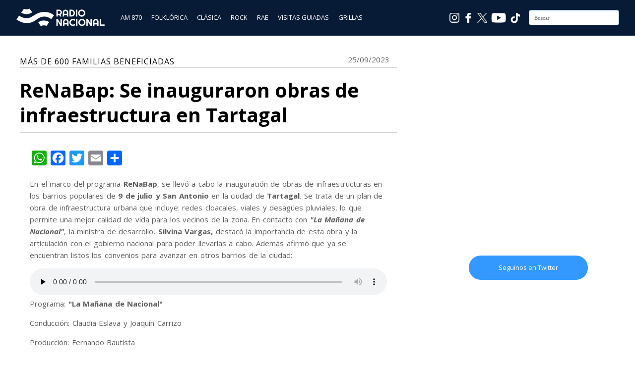

--- FILE ---
content_type: text/html; charset=UTF-8
request_url: https://www.radionacional.com.ar/renabap-se-inauguraron-obras-de-infraestructura-en-tartagal/
body_size: 11126
content:
<!DOCTYPE html>
<html lang="es">
<head>

<meta charset="UTF-8"/>
<meta name="viewport" content="width=device-width, initial-scale=1.0" />
<link rel="profile" href="https://gmpg.org/xfn/11">
<link rel="pingback" href="https://www.radionacional.com.ar/xmlrpc.php"/>

<!-- Favicons -->
<link rel="apple-touch-icon" sizes="57x57" href="/apple-icon-57x57.png">
<link rel="apple-touch-icon" sizes="60x60" href="/apple-icon-60x60.png">
<link rel="apple-touch-icon" sizes="72x72" href="/apple-icon-72x72.png">
<link rel="apple-touch-icon" sizes="76x76" href="/apple-icon-76x76.png">
<link rel="apple-touch-icon" sizes="114x114" href="/apple-icon-114x114.png">
<link rel="apple-touch-icon" sizes="120x120" href="/apple-icon-120x120.png">
<link rel="apple-touch-icon" sizes="144x144" href="/apple-icon-144x144.png">
<link rel="apple-touch-icon" sizes="152x152" href="/apple-icon-152x152.png">
<link rel="apple-touch-icon" sizes="180x180" href="/apple-icon-180x180.png">
<link rel="icon" type="image/png" sizes="192x192"  href="/android-icon-192x192.png">
<link rel="icon" type="image/png" sizes="32x32" href="/favicon-32x32.png">
<link rel="icon" type="image/png" sizes="96x96" href="/favicon-96x96.png">
<link rel="icon" type="image/png" sizes="16x16" href="/favicon-16x16.png">
<link rel="manifest" href="/manifest.json">
<meta name="msapplication-TileColor" content="#ffffff">
<meta name="msapplication-TileImage" content="/ms-icon-144x144.png">
<meta name="theme-color" content="#ffffff">



<script type="text/javascript">
        var int=self.setInterval("refresh()", 1800000);
        function refresh()
        {
                location.reload(true);
        }
</script>

<!-- Google tag (gtag.js) -->
<script async src="https://www.googletagmanager.com/gtag/js?id=G-5N93SHC4S3"></script>
<script>
	window.dataLayer = window.dataLayer || [];
	function gtag(){dataLayer.push(arguments);}
	gtag('js', new Date());

	gtag('config', 'G-5N93SHC4S3');
</script>
<!-- End Google tag (gtag.js) -->


<!-- Ad Manager -->
<script async src="https://securepubads.g.doubleclick.net/tag/js/gpt.js"></script>
<!-- End Ad Manager -->



<!-- Ad Manager Bloque 862 x 70 -->
<script>
  window.googletag = window.googletag || {cmd: []};
  googletag.cmd.push(function() {
    googletag.defineSlot('/21682921309/rna_home_banner_20240710_1647', [[863, 71], [320, 50]], 'div-gpt-ad-1728481940048-0').addService(googletag.pubads());
    googletag.pubads().enableSingleRequest();
    googletag.enableServices();
  });
</script>
<!-- End Ad Manager Bloque 862 x 70 -->


<!-- Ad Manager Bloque 286 x 570 -->


<script>
  window.googletag = window.googletag || {cmd: []};
  googletag.cmd.push(function() {
    googletag.defineSlot('/21682921309/RN286X570', ['fluid', [1, 1]], 'div-gpt-ad-1727879870409-0').addService(googletag.pubads());
    googletag.pubads().enableSingleRequest();
    googletag.enableServices();
  });
</script>

<!-- End Ad Manager Bloque 286 x 570 -->

	
<title>ReNaBap: Se inauguraron obras de infraestructura en Tartagal &#8211; Radio Nacional</title>
<meta name='robots' content='max-image-preview:large' />
<link rel='dns-prefetch' href='//static.addtoany.com' />
<link rel='dns-prefetch' href='//fonts.googleapis.com' />
<link rel="alternate" title="oEmbed (JSON)" type="application/json+oembed" href="https://www.radionacional.com.ar/wp-json/oembed/1.0/embed?url=https%3A%2F%2Fwww.radionacional.com.ar%2Frenabap-se-inauguraron-obras-de-infraestructura-en-tartagal%2F" />
<link rel="alternate" title="oEmbed (XML)" type="text/xml+oembed" href="https://www.radionacional.com.ar/wp-json/oembed/1.0/embed?url=https%3A%2F%2Fwww.radionacional.com.ar%2Frenabap-se-inauguraron-obras-de-infraestructura-en-tartagal%2F&#038;format=xml" />
<style type="text/css">
.powerpress_player .wp-audio-shortcode { max-width: 760px; }
</style>
<style id='wp-img-auto-sizes-contain-inline-css' type='text/css'>
img:is([sizes=auto i],[sizes^="auto," i]){contain-intrinsic-size:3000px 1500px}
/*# sourceURL=wp-img-auto-sizes-contain-inline-css */
</style>
<style id='wp-emoji-styles-inline-css' type='text/css'>

	img.wp-smiley, img.emoji {
		display: inline !important;
		border: none !important;
		box-shadow: none !important;
		height: 1em !important;
		width: 1em !important;
		margin: 0 0.07em !important;
		vertical-align: -0.1em !important;
		background: none !important;
		padding: 0 !important;
	}
/*# sourceURL=wp-emoji-styles-inline-css */
</style>
<link rel='stylesheet' id='wp-block-library-css' href='https://cdn.radionacional.com.ar/wp-includes/css/dist/block-library/style.min.css?ver=6.9' type='text/css' media='all' />
<style id='global-styles-inline-css' type='text/css'>
:root{--wp--preset--aspect-ratio--square: 1;--wp--preset--aspect-ratio--4-3: 4/3;--wp--preset--aspect-ratio--3-4: 3/4;--wp--preset--aspect-ratio--3-2: 3/2;--wp--preset--aspect-ratio--2-3: 2/3;--wp--preset--aspect-ratio--16-9: 16/9;--wp--preset--aspect-ratio--9-16: 9/16;--wp--preset--color--black: #000000;--wp--preset--color--cyan-bluish-gray: #abb8c3;--wp--preset--color--white: #ffffff;--wp--preset--color--pale-pink: #f78da7;--wp--preset--color--vivid-red: #cf2e2e;--wp--preset--color--luminous-vivid-orange: #ff6900;--wp--preset--color--luminous-vivid-amber: #fcb900;--wp--preset--color--light-green-cyan: #7bdcb5;--wp--preset--color--vivid-green-cyan: #00d084;--wp--preset--color--pale-cyan-blue: #8ed1fc;--wp--preset--color--vivid-cyan-blue: #0693e3;--wp--preset--color--vivid-purple: #9b51e0;--wp--preset--gradient--vivid-cyan-blue-to-vivid-purple: linear-gradient(135deg,rgb(6,147,227) 0%,rgb(155,81,224) 100%);--wp--preset--gradient--light-green-cyan-to-vivid-green-cyan: linear-gradient(135deg,rgb(122,220,180) 0%,rgb(0,208,130) 100%);--wp--preset--gradient--luminous-vivid-amber-to-luminous-vivid-orange: linear-gradient(135deg,rgb(252,185,0) 0%,rgb(255,105,0) 100%);--wp--preset--gradient--luminous-vivid-orange-to-vivid-red: linear-gradient(135deg,rgb(255,105,0) 0%,rgb(207,46,46) 100%);--wp--preset--gradient--very-light-gray-to-cyan-bluish-gray: linear-gradient(135deg,rgb(238,238,238) 0%,rgb(169,184,195) 100%);--wp--preset--gradient--cool-to-warm-spectrum: linear-gradient(135deg,rgb(74,234,220) 0%,rgb(151,120,209) 20%,rgb(207,42,186) 40%,rgb(238,44,130) 60%,rgb(251,105,98) 80%,rgb(254,248,76) 100%);--wp--preset--gradient--blush-light-purple: linear-gradient(135deg,rgb(255,206,236) 0%,rgb(152,150,240) 100%);--wp--preset--gradient--blush-bordeaux: linear-gradient(135deg,rgb(254,205,165) 0%,rgb(254,45,45) 50%,rgb(107,0,62) 100%);--wp--preset--gradient--luminous-dusk: linear-gradient(135deg,rgb(255,203,112) 0%,rgb(199,81,192) 50%,rgb(65,88,208) 100%);--wp--preset--gradient--pale-ocean: linear-gradient(135deg,rgb(255,245,203) 0%,rgb(182,227,212) 50%,rgb(51,167,181) 100%);--wp--preset--gradient--electric-grass: linear-gradient(135deg,rgb(202,248,128) 0%,rgb(113,206,126) 100%);--wp--preset--gradient--midnight: linear-gradient(135deg,rgb(2,3,129) 0%,rgb(40,116,252) 100%);--wp--preset--font-size--small: 13px;--wp--preset--font-size--medium: 20px;--wp--preset--font-size--large: 36px;--wp--preset--font-size--x-large: 42px;--wp--preset--spacing--20: 0.44rem;--wp--preset--spacing--30: 0.67rem;--wp--preset--spacing--40: 1rem;--wp--preset--spacing--50: 1.5rem;--wp--preset--spacing--60: 2.25rem;--wp--preset--spacing--70: 3.38rem;--wp--preset--spacing--80: 5.06rem;--wp--preset--shadow--natural: 6px 6px 9px rgba(0, 0, 0, 0.2);--wp--preset--shadow--deep: 12px 12px 50px rgba(0, 0, 0, 0.4);--wp--preset--shadow--sharp: 6px 6px 0px rgba(0, 0, 0, 0.2);--wp--preset--shadow--outlined: 6px 6px 0px -3px rgb(255, 255, 255), 6px 6px rgb(0, 0, 0);--wp--preset--shadow--crisp: 6px 6px 0px rgb(0, 0, 0);}:where(.is-layout-flex){gap: 0.5em;}:where(.is-layout-grid){gap: 0.5em;}body .is-layout-flex{display: flex;}.is-layout-flex{flex-wrap: wrap;align-items: center;}.is-layout-flex > :is(*, div){margin: 0;}body .is-layout-grid{display: grid;}.is-layout-grid > :is(*, div){margin: 0;}:where(.wp-block-columns.is-layout-flex){gap: 2em;}:where(.wp-block-columns.is-layout-grid){gap: 2em;}:where(.wp-block-post-template.is-layout-flex){gap: 1.25em;}:where(.wp-block-post-template.is-layout-grid){gap: 1.25em;}.has-black-color{color: var(--wp--preset--color--black) !important;}.has-cyan-bluish-gray-color{color: var(--wp--preset--color--cyan-bluish-gray) !important;}.has-white-color{color: var(--wp--preset--color--white) !important;}.has-pale-pink-color{color: var(--wp--preset--color--pale-pink) !important;}.has-vivid-red-color{color: var(--wp--preset--color--vivid-red) !important;}.has-luminous-vivid-orange-color{color: var(--wp--preset--color--luminous-vivid-orange) !important;}.has-luminous-vivid-amber-color{color: var(--wp--preset--color--luminous-vivid-amber) !important;}.has-light-green-cyan-color{color: var(--wp--preset--color--light-green-cyan) !important;}.has-vivid-green-cyan-color{color: var(--wp--preset--color--vivid-green-cyan) !important;}.has-pale-cyan-blue-color{color: var(--wp--preset--color--pale-cyan-blue) !important;}.has-vivid-cyan-blue-color{color: var(--wp--preset--color--vivid-cyan-blue) !important;}.has-vivid-purple-color{color: var(--wp--preset--color--vivid-purple) !important;}.has-black-background-color{background-color: var(--wp--preset--color--black) !important;}.has-cyan-bluish-gray-background-color{background-color: var(--wp--preset--color--cyan-bluish-gray) !important;}.has-white-background-color{background-color: var(--wp--preset--color--white) !important;}.has-pale-pink-background-color{background-color: var(--wp--preset--color--pale-pink) !important;}.has-vivid-red-background-color{background-color: var(--wp--preset--color--vivid-red) !important;}.has-luminous-vivid-orange-background-color{background-color: var(--wp--preset--color--luminous-vivid-orange) !important;}.has-luminous-vivid-amber-background-color{background-color: var(--wp--preset--color--luminous-vivid-amber) !important;}.has-light-green-cyan-background-color{background-color: var(--wp--preset--color--light-green-cyan) !important;}.has-vivid-green-cyan-background-color{background-color: var(--wp--preset--color--vivid-green-cyan) !important;}.has-pale-cyan-blue-background-color{background-color: var(--wp--preset--color--pale-cyan-blue) !important;}.has-vivid-cyan-blue-background-color{background-color: var(--wp--preset--color--vivid-cyan-blue) !important;}.has-vivid-purple-background-color{background-color: var(--wp--preset--color--vivid-purple) !important;}.has-black-border-color{border-color: var(--wp--preset--color--black) !important;}.has-cyan-bluish-gray-border-color{border-color: var(--wp--preset--color--cyan-bluish-gray) !important;}.has-white-border-color{border-color: var(--wp--preset--color--white) !important;}.has-pale-pink-border-color{border-color: var(--wp--preset--color--pale-pink) !important;}.has-vivid-red-border-color{border-color: var(--wp--preset--color--vivid-red) !important;}.has-luminous-vivid-orange-border-color{border-color: var(--wp--preset--color--luminous-vivid-orange) !important;}.has-luminous-vivid-amber-border-color{border-color: var(--wp--preset--color--luminous-vivid-amber) !important;}.has-light-green-cyan-border-color{border-color: var(--wp--preset--color--light-green-cyan) !important;}.has-vivid-green-cyan-border-color{border-color: var(--wp--preset--color--vivid-green-cyan) !important;}.has-pale-cyan-blue-border-color{border-color: var(--wp--preset--color--pale-cyan-blue) !important;}.has-vivid-cyan-blue-border-color{border-color: var(--wp--preset--color--vivid-cyan-blue) !important;}.has-vivid-purple-border-color{border-color: var(--wp--preset--color--vivid-purple) !important;}.has-vivid-cyan-blue-to-vivid-purple-gradient-background{background: var(--wp--preset--gradient--vivid-cyan-blue-to-vivid-purple) !important;}.has-light-green-cyan-to-vivid-green-cyan-gradient-background{background: var(--wp--preset--gradient--light-green-cyan-to-vivid-green-cyan) !important;}.has-luminous-vivid-amber-to-luminous-vivid-orange-gradient-background{background: var(--wp--preset--gradient--luminous-vivid-amber-to-luminous-vivid-orange) !important;}.has-luminous-vivid-orange-to-vivid-red-gradient-background{background: var(--wp--preset--gradient--luminous-vivid-orange-to-vivid-red) !important;}.has-very-light-gray-to-cyan-bluish-gray-gradient-background{background: var(--wp--preset--gradient--very-light-gray-to-cyan-bluish-gray) !important;}.has-cool-to-warm-spectrum-gradient-background{background: var(--wp--preset--gradient--cool-to-warm-spectrum) !important;}.has-blush-light-purple-gradient-background{background: var(--wp--preset--gradient--blush-light-purple) !important;}.has-blush-bordeaux-gradient-background{background: var(--wp--preset--gradient--blush-bordeaux) !important;}.has-luminous-dusk-gradient-background{background: var(--wp--preset--gradient--luminous-dusk) !important;}.has-pale-ocean-gradient-background{background: var(--wp--preset--gradient--pale-ocean) !important;}.has-electric-grass-gradient-background{background: var(--wp--preset--gradient--electric-grass) !important;}.has-midnight-gradient-background{background: var(--wp--preset--gradient--midnight) !important;}.has-small-font-size{font-size: var(--wp--preset--font-size--small) !important;}.has-medium-font-size{font-size: var(--wp--preset--font-size--medium) !important;}.has-large-font-size{font-size: var(--wp--preset--font-size--large) !important;}.has-x-large-font-size{font-size: var(--wp--preset--font-size--x-large) !important;}
/*# sourceURL=global-styles-inline-css */
</style>

<style id='classic-theme-styles-inline-css' type='text/css'>
/*! This file is auto-generated */
.wp-block-button__link{color:#fff;background-color:#32373c;border-radius:9999px;box-shadow:none;text-decoration:none;padding:calc(.667em + 2px) calc(1.333em + 2px);font-size:1.125em}.wp-block-file__button{background:#32373c;color:#fff;text-decoration:none}
/*# sourceURL=/wp-includes/css/classic-themes.min.css */
</style>
<link rel='stylesheet' id='ai-scraping-protector-css' href='https://cdn.radionacional.com.ar/wp-content/plugins/ai-scraping-protector/public/css/public.min.css?ver=1.1.0' type='text/css' media='all' />
<link rel='stylesheet' id='wpos-slick-style-css' href='https://cdn.radionacional.com.ar/wp-content/plugins/wp-responsive-recent-post-slider/assets/css/slick.css?ver=3.7.1' type='text/css' media='all' />
<link rel='stylesheet' id='wppsac-public-style-css' href='https://cdn.radionacional.com.ar/wp-content/plugins/wp-responsive-recent-post-slider/assets/css/recent-post-style.css?ver=3.7.1' type='text/css' media='all' />
<link rel='stylesheet' id='wiles-style-css' href='https://cdn.radionacional.com.ar/wp-content/themes/wiles/style.css?ver=6.9' type='text/css' media='all' />
<link rel='stylesheet' id='font-awesome-css' href='https://cdn.radionacional.com.ar/wp-content/themes/wiles/fa/css/font-awesome.min.css?ver=6.9' type='text/css' media='all' />
<link rel='stylesheet' id='wiles-fonts-css' href='//fonts.googleapis.com/css?family=Lato%3A400%2C700%2C400italic%7COpen+Sans%3A700italic%2C400%2C800%2C600&#038;subset=latin%2Clatin-ext' type='text/css' media='all' />
<link rel='stylesheet' id='addtoany-css' href='https://cdn.radionacional.com.ar/wp-content/plugins/add-to-any/addtoany.min.css?ver=1.16' type='text/css' media='all' />
<!--n2css--><!--n2js--><script type="text/javascript" id="addtoany-core-js-before">
/* <![CDATA[ */
window.a2a_config=window.a2a_config||{};a2a_config.callbacks=[];a2a_config.overlays=[];a2a_config.templates={};a2a_localize = {
	Share: "Share",
	Save: "Save",
	Subscribe: "Subscribe",
	Email: "Email",
	Bookmark: "Bookmark",
	ShowAll: "Show all",
	ShowLess: "Show less",
	FindServices: "Find service(s)",
	FindAnyServiceToAddTo: "Instantly find any service to add to",
	PoweredBy: "Powered by",
	ShareViaEmail: "Share via email",
	SubscribeViaEmail: "Subscribe via email",
	BookmarkInYourBrowser: "Bookmark in your browser",
	BookmarkInstructions: "Press Ctrl+D or \u2318+D to bookmark this page",
	AddToYourFavorites: "Add to your favorites",
	SendFromWebOrProgram: "Send from any email address or email program",
	EmailProgram: "Email program",
	More: "More&#8230;",
	ThanksForSharing: "Thanks for sharing!",
	ThanksForFollowing: "Thanks for following!"
};


//# sourceURL=addtoany-core-js-before
/* ]]> */
</script>
<script type="text/javascript" defer src="https://static.addtoany.com/menu/page.js" id="addtoany-core-js"></script>
<script type="text/javascript" src="https://cdn.radionacional.com.ar/wp-includes/js/jquery/jquery.min.js?ver=3.7.1" id="jquery-core-js"></script>
<script type="text/javascript" src="https://cdn.radionacional.com.ar/wp-includes/js/jquery/jquery-migrate.min.js?ver=3.4.1" id="jquery-migrate-js"></script>
<script type="text/javascript" defer src="https://cdn.radionacional.com.ar/wp-content/plugins/add-to-any/addtoany.min.js?ver=1.1" id="addtoany-jquery-js"></script>
<script type="text/javascript" src="https://cdn.radionacional.com.ar/wp-content/themes/wiles/js/common-scripts.js?ver=6.9" id="wiles-common-scripts-js"></script>
<script type="text/javascript" src="https://cdn.radionacional.com.ar/wp-content/themes/wiles/js/doubletaptogo.min.js?ver=6.9" id="wiles-dtl-js"></script>
<script type="text/javascript" src="https://cdn.radionacional.com.ar/wp-content/themes/wiles/js/flexslider.min.js?ver=6.9" id="flex-slider-js"></script>
<script type="text/javascript" src="https://cdn.radionacional.com.ar/wp-content/themes/wiles/js/global.js?ver=6.9" id="wiles-global-js"></script>
<link rel="EditURI" type="application/rsd+xml" title="RSD" href="https://www.radionacional.com.ar/xmlrpc.php?rsd" />
<meta name="generator" content="WordPress 6.9" />
<link rel="canonical" href="https://www.radionacional.com.ar/renabap-se-inauguraron-obras-de-infraestructura-en-tartagal/" />
<link rel='shortlink' href='https://www.radionacional.com.ar/?p=2023331' />
            <script type="text/javascript"><!--
                                function powerpress_pinw(pinw_url){window.open(pinw_url, 'PowerPressPlayer','toolbar=0,status=0,resizable=1,width=460,height=320');	return false;}
                //-->

                // tabnab protection
                window.addEventListener('load', function () {
                    // make all links have rel="noopener noreferrer"
                    document.querySelectorAll('a[target="_blank"]').forEach(link => {
                        link.setAttribute('rel', 'noopener noreferrer');
                    });
                });
            </script>
            	<link rel="icon" href="https://d5ofdvz67shaj.cloudfront.net/original/?url=https://cdn.radionacional.com.ar/wp-content/uploads/2024/06/cropped-Logo_AM870_512-32x32.png" sizes="32x32" />
<link rel="icon" href="https://d5ofdvz67shaj.cloudfront.net/original/?url=https://cdn.radionacional.com.ar/wp-content/uploads/2024/06/cropped-Logo_AM870_512-192x192.png" sizes="192x192" />
<link rel="apple-touch-icon" href="https://d5ofdvz67shaj.cloudfront.net/original/?url=https://cdn.radionacional.com.ar/wp-content/uploads/2024/06/cropped-Logo_AM870_512-180x180.png" />
<meta name="msapplication-TileImage" content="https://d5ofdvz67shaj.cloudfront.net/original/?url=https://cdn.radionacional.com.ar/wp-content/uploads/2024/06/cropped-Logo_AM870_512-270x270.png" />

<link rel='stylesheet' id='mediaelement-css' href='https://cdn.radionacional.com.ar/wp-includes/js/mediaelement/mediaelementplayer-legacy.min.css?ver=4.2.17' type='text/css' media='all' />
<link rel='stylesheet' id='wp-mediaelement-css' href='https://cdn.radionacional.com.ar/wp-includes/js/mediaelement/wp-mediaelement.min.css?ver=6.9' type='text/css' media='all' />
</head>

<body>

	

<div style="background-color:#071b36;min-height:64px;padding-top:8px;position: sticky;top: 0px;left:0px;z-index: 999;width: 100%;">
	<div class="container">
            <div style="float:left;margin-top: 6px;margin-left:12px;" ><a href="https://www.radionacional.com.ar/"><img src="https://d5ofdvz67shaj.cloudfront.net/original/?url=https://cdn.radionacional.com.ar/wp-content/uploads/2025/06/LogoRadioNacional3.png" style="height: 42px;width: 179px;"></a></div>
            

            <div style="float:left;margin-left:24px;margin-top: 18px;">
                <a href="https://www.radionacional.com.ar/" style="color: #ffffff;padding: 8px 8px 8px 8px;" class="menu_oculto">AM 870</a>
                <a href="https://www.radionacional.com.ar/nacional-folklorica-1/" style="color: #ffffff;padding: 8px 8px 8px 8px;" class="menu_oculto">FOLKLÓRICA</a>
                <a href="https://www.radionacional.com.ar/nacional-clasica/" style="color: #ffffff;padding: 8px 8px 8px 8px;" class="menu_oculto">CLÁSICA</a>
                <a href="https://www.radionacional.com.ar/nacional-rock/" style="color: #ffffff;padding: 8px 8px 8px 8px;" class="menu_oculto">ROCK</a>
                <a href="https://www.radionacional.com.ar/rae/" style="color: #ffffff;padding: 8px 8px 8px 8px;" class="menu_oculto">RAE</a>
                <!--<a href="https://www.radionacional.com.ar/programas/" style="color: #ffffff;padding: 8px 8px 8px 8px;" class="menu_oculto">PROGRAMAS</a>-->
                <a href="https://www.radionacional.com.ar/visitas-guiadas/" style="color: #ffffff;padding: 8px 8px 8px 8px;" class="menu_oculto">VISITAS GUIADAS</a>
                <a href="https://www.radionacional.com.ar/grilla-lra-1-buenos-aires/" style="color: #ffffff;padding: 8px 8px 8px 8px;" class="menu_oculto" >GRILLAS </a>

            </div>
            
            <!--
            <div style="float:left;margin-left:24px;">
            
            
            </div>
            -->

            <div style="float:right;margin-top: 12px;margin-right: 12px;" id="searchform" class="search-block">
            
                <form method="get" class="search-form" id="search-form" action="https://www.radionacional.com.ar/">
                    <input type="search" class="search-field" placeholder="Buscar" name="s" id="s" /> 
                    <button type="submit" class="search-button"><div class="fa fw fa-search"></div></button>
                </form>
        
            </div>  

            <div style="float:right;padding:18px 18px 4px 4px;" class="menu_oculto"><a href="https://www.tiktok.com/@nacionalam870" target="_blank"><img src="/reproductor/images/ico_TikTok.png" style="width:20px;height:20px"></a></div>
			<div style="float:right;padding:18px 4px 4px 4px;" class="menu_oculto"><a href="https://www.youtube.com/channel/UCgcUYL6ODQniPuwD4N-Tlvg" target="_blank"><img src="/reproductor/images/ico_Youtube.png" style="width:30px;height:20px"></a></div>
			<div style="float:right;padding:18px 4px 4px 4px;" class="menu_oculto"><a href="https://x.com/nacionalam870" target="_blank"><img src="/reproductor/images/ico_X.png" style="width:20px;height:20px"></a></div>
            <div style="float:right;padding:18px 4px 4px 4px;" class="menu_oculto"><a href="https://www.facebook.com/NacionalAM870/" target="_blank"><img src="/reproductor/images/ico_Facebook.png" style="width:20px;height:20px"></a></div>
            <div style="float:right;padding:18px 4px 4px 4px;" class="menu_oculto"><a href="https://www.instagram.com/nacionalam870/" target="_blank"><img src="/reproductor/images/ico_Instagram.png" style="width:20px;height:20px"></a></div>

             
	</div>
</div>
<!--
<div align="center" style="background-image:url();background-position:center;">
    <div align="center">
        <a href="/"><img src="" style="margin:12px;width:200px;height:200px" border="0"></a>
    </div>
</div>
-->

	
	
<!--
	<div style="background-color:#071b36;height:62px;border-top:solid 2px #5e5e76">


		<div class="container"> 
			

			
			<div id="searchform" class="search-block" style="margin-top: 16px">
			
				<form method="get" class="search-form" id="search-form" action="">
					<input type="search" class="search-field" placeholder="" name="s" id="s" /> 
					<button type="submit" class="search-button"><div class="fa fw fa-search"></div></button>
				</form>
		
			</div>	

		<div>

	</div>

-->	

	

	<div class="container mtop">

		<div id="inner-content">	<section id="content" class="first clearfix" role="main">
		<div class="post-container">
			               	   			        <article id="post-2023331" class="post-2023331 post type-post status-publish format-standard has-post-thumbnail hentry category-lra-25-tartagal category-salta tag-barrios-popualres tag-obras tag-renabap tag-silvina-vargas tag-tartagal" role="article">
  						<div class="singlebox">
						                                    <header class="article-header">
									<div style="color:#000000;font-size:16px;border-bottom: solid 1px #d3d3d3;">
										<span style="text-transform: uppercase;font-weight: light;letter-spacing: 1px;">Más de 600 familias beneficiadas</span>
										<span style="display: none; color:#787878;background:#1b9cd6;text-transform: uppercase;float:right;padding-left:4px;padding-right:4px;">Salta</span>
										<span id="post-meta" style="float:right;">		
<p class="post-meta vsmall">
	<span class="post-meta-date" style="float:left;line-height:16px;">25/09/2023</span>
	<!--
	<span class="post-meta-author">By <a href="" title=""> </a></span>
	-->
		    <!--<span class="post-meta-comments"></span>-->
    </p>
<div class="clear"></div>
</span>
									</div>
									<h2 class="post-title" style="line-height:54px;color:#000000;border-bottom:solid 1px #d3d3d3;">ReNaBap: Se inauguraron obras de infraestructura en Tartagal</h2>
								</header> <!-- end header -->
								
								<section class="entry-content clearfix">
									<div class="addtoany_share_save_container addtoany_content addtoany_content_top"><div class="a2a_kit a2a_kit_size_30 addtoany_list" data-a2a-url="https://www.radionacional.com.ar/renabap-se-inauguraron-obras-de-infraestructura-en-tartagal/" data-a2a-title="ReNaBap: Se inauguraron obras de infraestructura en Tartagal"><a class="a2a_button_whatsapp" href="https://www.addtoany.com/add_to/whatsapp?linkurl=https%3A%2F%2Fwww.radionacional.com.ar%2Frenabap-se-inauguraron-obras-de-infraestructura-en-tartagal%2F&amp;linkname=ReNaBap%3A%20Se%20inauguraron%20obras%20de%20infraestructura%20en%20Tartagal" title="WhatsApp" rel="nofollow noopener" target="_blank"></a><a class="a2a_button_facebook" href="https://www.addtoany.com/add_to/facebook?linkurl=https%3A%2F%2Fwww.radionacional.com.ar%2Frenabap-se-inauguraron-obras-de-infraestructura-en-tartagal%2F&amp;linkname=ReNaBap%3A%20Se%20inauguraron%20obras%20de%20infraestructura%20en%20Tartagal" title="Facebook" rel="nofollow noopener" target="_blank"></a><a class="a2a_button_twitter" href="https://www.addtoany.com/add_to/twitter?linkurl=https%3A%2F%2Fwww.radionacional.com.ar%2Frenabap-se-inauguraron-obras-de-infraestructura-en-tartagal%2F&amp;linkname=ReNaBap%3A%20Se%20inauguraron%20obras%20de%20infraestructura%20en%20Tartagal" title="Twitter" rel="nofollow noopener" target="_blank"></a><a class="a2a_button_email" href="https://www.addtoany.com/add_to/email?linkurl=https%3A%2F%2Fwww.radionacional.com.ar%2Frenabap-se-inauguraron-obras-de-infraestructura-en-tartagal%2F&amp;linkname=ReNaBap%3A%20Se%20inauguraron%20obras%20de%20infraestructura%20en%20Tartagal" title="Email" rel="nofollow noopener" target="_blank"></a><a class="a2a_dd addtoany_share_save addtoany_share" href="https://www.addtoany.com/share"></a></div></div><div class="asp-protected-content" data-protected="true" style="user-select: none;" oncontextmenu="return false;" ondragstart="return false;" onselectstart="return false;"><p>En el marco del programa <strong>ReNaBap</strong>, se llevó a cabo la inauguración de obras de infraestructuras en los barrios populares de <strong>9 de julio y San Antonio</strong> en la ciudad de <strong>Tartagal</strong>. Se trata de un plan de obra de infraestructura urbana que incluye: redes cloacales, viales y desagües pluviales, lo que permite una mejor calidad de vida para los vecinos de la zona. En contacto con <em><strong>"La Mañana de Nacional"</strong></em>, la ministra de desarrollo, <strong>Silvina Vargas,</strong> destacó la importancia de esta obra y la articulación con el gobierno nacional para poder llevarlas a cabo. Además afirmó que ya se encuentran listos los convenios para avanzar en otros barrios de la ciudad:</p>
<audio class="wp-audio-shortcode" id="audio-2023331-1" preload="none" style="width: 100%;" controls="controls"><source type="audio/mpeg" src="https://cdn.radionacional.com.ar/wp-content/uploads/2023/09/Ministra-Vargas-Renabap-EDIT.mp3?_=1" /><a href="https://cdn.radionacional.com.ar/wp-content/uploads/2023/09/Ministra-Vargas-Renabap-EDIT.mp3">https://cdn.radionacional.com.ar/wp-content/uploads/2023/09/Ministra-Vargas-Renabap-EDIT.mp3</a></audio>
<p>Programa:<strong> "La Mañana de Nacional"</strong></p>
<p>Conducción: Claudia Eslava y Joaquín Carrizo</p>
<p>Producción: Fernando Bautista</p>
<p>Página web: Araceli González</p>
<p>Redes sociales: Maximiliano Peralta</p>
<p>Móvil de exteriores: Julio Nogales</p>
<p>Dirección: Juan Carlos Páez</p>
<p><strong>Días de emisión: Lunes a viernes de 8:00 a 12:00 hs</strong></p>
</div>									<br>
									<div><img width="510" height="245" src="https://d5ofdvz67shaj.cloudfront.net/original/?url=https://cdn.radionacional.com.ar/wp-content/uploads/2023/09/Obras-EDIT.jpg" class="attachment-post-thumbnail size-post-thumbnail wp-post-image" alt="" decoding="async" fetchpriority="high" srcset="https://d5ofdvz67shaj.cloudfront.net/original/?url=https://cdn.radionacional.com.ar/wp-content/uploads/2023/09/Obras-EDIT.jpg 510w, https://d5ofdvz67shaj.cloudfront.net/original/?url=https://cdn.radionacional.com.ar/wp-content/uploads/2023/09/Obras-EDIT-300x144.jpg 300w" sizes="(max-width: 510px) 100vw, 510px" /></div>
									<br>
									<div><p>Etiquetas: <a href="https://www.radionacional.com.ar/tag/barrios-popualres/" rel="tag">barrios popualres</a>, <a href="https://www.radionacional.com.ar/tag/obras/" rel="tag">obras</a>, <a href="https://www.radionacional.com.ar/tag/renabap/" rel="tag">RENABAP</a>, <a href="https://www.radionacional.com.ar/tag/silvina-vargas/" rel="tag">Silvina Vargas</a>, <a href="https://www.radionacional.com.ar/tag/tartagal/" rel="tag">Tartagal</a></p></div>
																		<div class="clr"></div>
								</section> <!-- end section -->

								
								<footer class="article-footer">
								    									
                                    								</footer> <!-- end footer -->
                               
                                                                                   	
                                	
                        </div>
						
					</article> <!-- end article -->
					
                					</div>															
	</section> <!-- end #main -->  
<br>
	<aside id="sidebar"> 
	<div id="secondary" class="widget-area" role="complementary">
									<aside id="custom_html-8" class="widget_text widget widget_custom_html"><div class="textwidget custom-html-widget"><iframe src="https://open.spotify.com/embed/playlist/3rCZbtsVxxnyHHbdLgWDJc" frameborder="0" allowtransparency="true" allow="encrypted-media" style="width:100%;height:380px;"></iframe></div></aside><aside id="text-3" class="widget widget_text">			<div class="textwidget"><a href="https://twitter.com/NacionalAM870" target="_blank" style="padding: 15px 20px; border-radius: 90px; background-color: #3399FF; color: #fff; text-align: center;  margin: 0 auto; display: block; width: 200px;"> Seguinos en Twitter </a>


<!--
<div style="border: solid 1px #dfdfdf;">

<a class="twitter-timeline" href="https://twitter.com/NacionalAM870?ref_src=twsrc%5Etfw" height="480">Tweets by NacionalAM870</a> <script async src="https://platform.twitter.com/widgets.js" charset="utf-8"></script>
</div>
-->
</div>
		</aside><aside id="text-4" class="widget widget_text">			<div class="textwidget"><div id="fb-root"></div>
<script>(function(d, s, id) {
  var js, fjs = d.getElementsByTagName(s)[0];
  if (d.getElementById(id)) return;
  js = d.createElement(s); js.id = id;
  js.src = "//connect.facebook.net/es_ES/sdk.js#xfbml=1&version=v2.5";
  fjs.parentNode.insertBefore(js, fjs);
}(document, 'script', 'facebook-jssdk'));</script>

<div class="fb-page" data-href="https://www.facebook.com/NacionalAM870" data-tabs="timeline" data-width="390" data-height="490" data-small-header="false" data-adapt-container-width="true" data-hide-cover="false" data-show-facepile="true"><div class="fb-xfbml-parse-ignore"><blockquote cite="https://www.facebook.com/NacionalAM870"><a href="https://www.facebook.com/NacionalAM870">Radio Nacional</a></blockquote></div></div></div>
		</aside>    	    	</div><!-- #secondary -->
</aside></div> <!-- end inner-content -->
    </div> <!-- end content -->
        <div class="clr"></div>
			<footer id="main-footer">
				<div id="bottom-footer" style="background-color: #000000;">
				    <div class="layout-wrap container">
                       <div style="padding-left: 20px;float:left"><a href="https://www.radionacional.com.ar/"><img src="https://cdn.radionacional.com.ar/reproductor/images/Logo_AM870_b.png" style="width:100px;height:100px;"></a></div>
                       <div style="padding-left: 20px;float:left"><a href="https://www.radionacional.com.ar/nacionalrock/"><img src="https://cdn.radionacional.com.ar/reproductor/images/Logo_Rock.png" style="width:100px;height:100px;"></a></div>
                       <div style="padding-left: 20px;float:left"><a href="https://www.radionacional.com.ar/nacional-folklorica/"><img src="https://cdn.radionacional.com.ar/reproductor/images/Logo_Folklorica.png" style="width:100px;height:100px;"></a></div>
                       <div style="padding-left: 20px;float:left"><a href="https://www.radionacional.com.ar/nacional-clasica/"><img src="https://cdn.radionacional.com.ar/reproductor/images/Logo_Clasica.png" style="width:100px;height:100px;"></a></div>
                       <div style="padding-left: 20px;float:left"><a href="https://www.radionacional.com.ar/category/rae/espanol/"><img src="https://cdn.radionacional.com.ar/reproductor/images/Logo_RAE.png" style="width:100px;height:100px;"></a></div>
                    
                       <div style="padding-left: 20px;float:left;">
                       		<p style="color:#000000">
                       			<a><b>RADIO NACIONAL</b></a><br>
                       			<a href="https://www.radionacional.com.ar/">AM 870</a> | 
                       			<a href="https://www.radionacional.com.ar#nacionalfolklorica">FOLKLÓRICA</a> | 
                       			<a href="https://www.radionacional.com.ar#nacionalclasica">CLÁSICA</a> | 
                       			<a href="https://www.radionacional.com.ar#nacionalrock">ROCK</a> |
                       			<a href="https://www.radionacional.com.ar/rae/">RAE</a> |  
                       			<br>
                       			<a href="https://www.radionacional.com.ar/">PROGRAMAS</a> |
                       			<a href="https://www.radionacional.com.ar/">VISITAS GUIADAS</a> |
                       			<a href="https://www.radionacional.com.ar/">GRILLA</a>
                       		</p>
                       	</div>

                       	<div style="float:right;">
                       		<a href="https://www.instagram.com/nacionalam870/" target="_blank"><img src="https://cdn.radionacional.com.ar/reproductor/images/ico_Instagram.png" style="width:20px;height:20px;padding-left:4px"></a>
                       		<a href="https://www.facebook.com/NacionalAM870/" target="_blank"><img src="https://cdn.radionacional.com.ar/reproductor/images/ico_Facebook.png" style="width:20px;height:20px;padding-left:4px"></a>
                       		<a href="https://x.com/nacionalam870" target="_blank"><img src="https://cdn.radionacional.com.ar/reproductor/images/ico_X.png" style="width:20px;height:20px;padding-left:4px"></a>
                       		<a href="https://www.youtube.com/channel/UCgcUYL6ODQniPuwD4N-Tlvg" target="_blank"><img src="https://cdn.radionacional.com.ar/reproductor/images/ico_Youtube.png" style="width:28px;height:20px;padding-left:4px"></a>
                       		<a href="https://www.tiktok.com/@nacionalam870" target="_blank"><img src="https://cdn.radionacional.com.ar/reproductor/images/ico_TikTok.png" style="width:20px;height:20px;padding-left:4px"></a>
                       		<br><br>
                       		<p style="text-align:right">
								<b>CONTACTO COMERCIAL</b>
								<br>
								comercial@radionacional.gov.ar
							</p>
                       	</div>

                    </div>
                </div><!-- end #inner-footer -->
			</footer> <!-- end footer -->
        <div id="gototop">Scroll To Top</div>
	
        <script type="speculationrules">
{"prefetch":[{"source":"document","where":{"and":[{"href_matches":"/*"},{"not":{"href_matches":["/wp-*.php","/wp-admin/*","/wp-content/uploads/*","/wp-content/*","/wp-content/plugins/*","/wp-content/themes/wiles/*","/*\\?(.+)"]}},{"not":{"selector_matches":"a[rel~=\"nofollow\"]"}},{"not":{"selector_matches":".no-prefetch, .no-prefetch a"}}]},"eagerness":"conservative"}]}
</script>
<script type="text/javascript" id="mediaelement-core-js-before">
/* <![CDATA[ */
var mejsL10n = {"language":"es","strings":{"mejs.download-file":"Descargar archivo","mejs.install-flash":"Est\u00e1s usando un navegador que no tiene Flash activo o instalado. Por favor, activa el componente del reproductor Flash o descarga la \u00faltima versi\u00f3n desde https://get.adobe.com/flashplayer/","mejs.fullscreen":"Pantalla completa","mejs.play":"Reproducir","mejs.pause":"Pausa","mejs.time-slider":"Control de tiempo","mejs.time-help-text":"Usa las teclas de direcci\u00f3n izquierda/derecha para avanzar un segundo y las flechas arriba/abajo para avanzar diez segundos.","mejs.live-broadcast":"Transmisi\u00f3n en vivo","mejs.volume-help-text":"Utiliza las teclas de flecha arriba/abajo para aumentar o disminuir el volumen.","mejs.unmute":"Activar el sonido","mejs.mute":"Silenciar","mejs.volume-slider":"Control de volumen","mejs.video-player":"Reproductor de v\u00eddeo","mejs.audio-player":"Reproductor de audio","mejs.captions-subtitles":"Pies de foto / Subt\u00edtulos","mejs.captions-chapters":"Cap\u00edtulos","mejs.none":"Ninguna","mejs.afrikaans":"Afrik\u00e1ans","mejs.albanian":"Albano","mejs.arabic":"\u00c1rabe","mejs.belarusian":"Bielorruso","mejs.bulgarian":"B\u00falgaro","mejs.catalan":"Catal\u00e1n","mejs.chinese":"Chino","mejs.chinese-simplified":"Chino (Simplificado)","mejs.chinese-traditional":"Chino (Tradicional)","mejs.croatian":"Croata","mejs.czech":"Checo","mejs.danish":"Dan\u00e9s","mejs.dutch":"Holand\u00e9s","mejs.english":"Ingl\u00e9s","mejs.estonian":"Estonio","mejs.filipino":"Filipino","mejs.finnish":"Fin\u00e9s","mejs.french":"Franc\u00e9s","mejs.galician":"Gallego","mejs.german":"Alem\u00e1n","mejs.greek":"Griego","mejs.haitian-creole":"Creole haitiano","mejs.hebrew":"Hebreo","mejs.hindi":"Indio","mejs.hungarian":"H\u00fangaro","mejs.icelandic":"Island\u00e9s","mejs.indonesian":"Indonesio","mejs.irish":"Irland\u00e9s","mejs.italian":"Italiano","mejs.japanese":"Japon\u00e9s","mejs.korean":"Coreano","mejs.latvian":"Let\u00f3n","mejs.lithuanian":"Lituano","mejs.macedonian":"Macedonio","mejs.malay":"Malayo","mejs.maltese":"Malt\u00e9s","mejs.norwegian":"Noruego","mejs.persian":"Persa","mejs.polish":"Polaco","mejs.portuguese":"Portugu\u00e9s","mejs.romanian":"Rumano","mejs.russian":"Ruso","mejs.serbian":"Serbio","mejs.slovak":"Eslovaco","mejs.slovenian":"Esloveno","mejs.spanish":"Espa\u00f1ol","mejs.swahili":"Swahili","mejs.swedish":"Sueco","mejs.tagalog":"Tagalo","mejs.thai":"Tailand\u00e9s","mejs.turkish":"Turco","mejs.ukrainian":"Ukraniano","mejs.vietnamese":"Vietnamita","mejs.welsh":"Gal\u00e9s","mejs.yiddish":"Yiddish"}};
//# sourceURL=mediaelement-core-js-before
/* ]]> */
</script>
<script type="text/javascript" src="https://cdn.radionacional.com.ar/wp-includes/js/mediaelement/mediaelement-and-player.min.js?ver=4.2.17" id="mediaelement-core-js"></script>
<script type="text/javascript" src="https://cdn.radionacional.com.ar/wp-includes/js/mediaelement/mediaelement-migrate.min.js?ver=6.9" id="mediaelement-migrate-js"></script>
<script type="text/javascript" id="mediaelement-js-extra">
/* <![CDATA[ */
var _wpmejsSettings = {"pluginPath":"/wp-includes/js/mediaelement/","classPrefix":"mejs-","stretching":"responsive","audioShortcodeLibrary":"mediaelement","videoShortcodeLibrary":"mediaelement"};
//# sourceURL=mediaelement-js-extra
/* ]]> */
</script>
<script type="text/javascript" src="https://cdn.radionacional.com.ar/wp-includes/js/mediaelement/wp-mediaelement.min.js?ver=6.9" id="wp-mediaelement-js"></script>
<script id="wp-emoji-settings" type="application/json">
{"baseUrl":"https://s.w.org/images/core/emoji/17.0.2/72x72/","ext":".png","svgUrl":"https://s.w.org/images/core/emoji/17.0.2/svg/","svgExt":".svg","source":{"concatemoji":"https://cdn.radionacional.com.ar/wp-includes/js/wp-emoji-release.min.js?ver=6.9"}}
</script>
<script type="module">
/* <![CDATA[ */
/*! This file is auto-generated */
const a=JSON.parse(document.getElementById("wp-emoji-settings").textContent),o=(window._wpemojiSettings=a,"wpEmojiSettingsSupports"),s=["flag","emoji"];function i(e){try{var t={supportTests:e,timestamp:(new Date).valueOf()};sessionStorage.setItem(o,JSON.stringify(t))}catch(e){}}function c(e,t,n){e.clearRect(0,0,e.canvas.width,e.canvas.height),e.fillText(t,0,0);t=new Uint32Array(e.getImageData(0,0,e.canvas.width,e.canvas.height).data);e.clearRect(0,0,e.canvas.width,e.canvas.height),e.fillText(n,0,0);const a=new Uint32Array(e.getImageData(0,0,e.canvas.width,e.canvas.height).data);return t.every((e,t)=>e===a[t])}function p(e,t){e.clearRect(0,0,e.canvas.width,e.canvas.height),e.fillText(t,0,0);var n=e.getImageData(16,16,1,1);for(let e=0;e<n.data.length;e++)if(0!==n.data[e])return!1;return!0}function u(e,t,n,a){switch(t){case"flag":return n(e,"\ud83c\udff3\ufe0f\u200d\u26a7\ufe0f","\ud83c\udff3\ufe0f\u200b\u26a7\ufe0f")?!1:!n(e,"\ud83c\udde8\ud83c\uddf6","\ud83c\udde8\u200b\ud83c\uddf6")&&!n(e,"\ud83c\udff4\udb40\udc67\udb40\udc62\udb40\udc65\udb40\udc6e\udb40\udc67\udb40\udc7f","\ud83c\udff4\u200b\udb40\udc67\u200b\udb40\udc62\u200b\udb40\udc65\u200b\udb40\udc6e\u200b\udb40\udc67\u200b\udb40\udc7f");case"emoji":return!a(e,"\ud83e\u1fac8")}return!1}function f(e,t,n,a){let r;const o=(r="undefined"!=typeof WorkerGlobalScope&&self instanceof WorkerGlobalScope?new OffscreenCanvas(300,150):document.createElement("canvas")).getContext("2d",{willReadFrequently:!0}),s=(o.textBaseline="top",o.font="600 32px Arial",{});return e.forEach(e=>{s[e]=t(o,e,n,a)}),s}function r(e){var t=document.createElement("script");t.src=e,t.defer=!0,document.head.appendChild(t)}a.supports={everything:!0,everythingExceptFlag:!0},new Promise(t=>{let n=function(){try{var e=JSON.parse(sessionStorage.getItem(o));if("object"==typeof e&&"number"==typeof e.timestamp&&(new Date).valueOf()<e.timestamp+604800&&"object"==typeof e.supportTests)return e.supportTests}catch(e){}return null}();if(!n){if("undefined"!=typeof Worker&&"undefined"!=typeof OffscreenCanvas&&"undefined"!=typeof URL&&URL.createObjectURL&&"undefined"!=typeof Blob)try{var e="postMessage("+f.toString()+"("+[JSON.stringify(s),u.toString(),c.toString(),p.toString()].join(",")+"));",a=new Blob([e],{type:"text/javascript"});const r=new Worker(URL.createObjectURL(a),{name:"wpTestEmojiSupports"});return void(r.onmessage=e=>{i(n=e.data),r.terminate(),t(n)})}catch(e){}i(n=f(s,u,c,p))}t(n)}).then(e=>{for(const n in e)a.supports[n]=e[n],a.supports.everything=a.supports.everything&&a.supports[n],"flag"!==n&&(a.supports.everythingExceptFlag=a.supports.everythingExceptFlag&&a.supports[n]);var t;a.supports.everythingExceptFlag=a.supports.everythingExceptFlag&&!a.supports.flag,a.supports.everything||((t=a.source||{}).concatemoji?r(t.concatemoji):t.wpemoji&&t.twemoji&&(r(t.twemoji),r(t.wpemoji)))});
//# sourceURL=https://cdn.radionacional.com.ar/wp-includes/js/wp-emoji-loader.min.js
/* ]]> */
</script>
 
    </body>
</html>